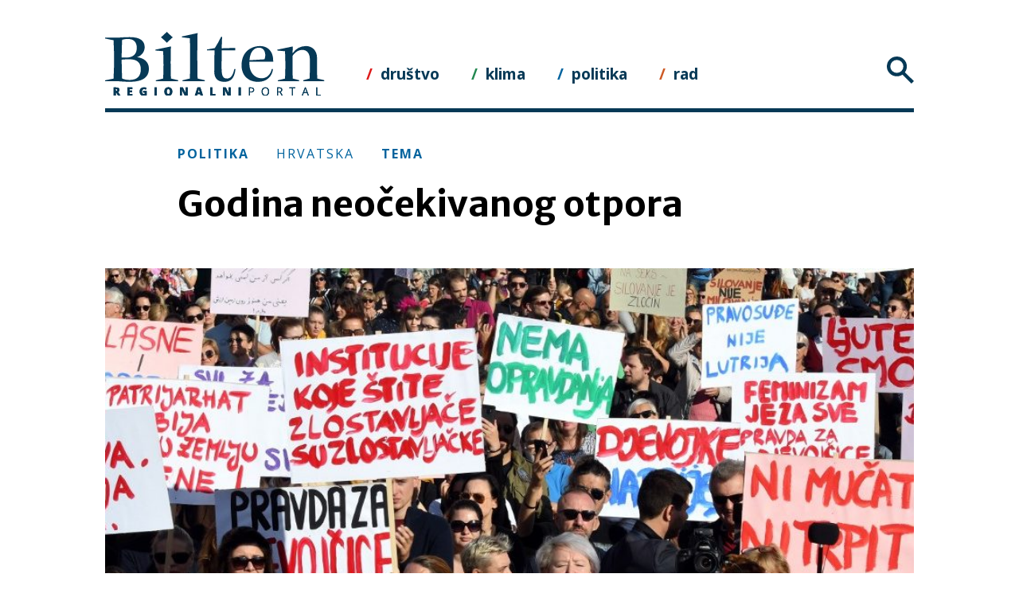

--- FILE ---
content_type: text/html; charset=UTF-8
request_url: https://www.bilten.org/?p=30491
body_size: 14399
content:
<!doctype html>
<html lang="en-US">
<head>
	<meta charset="UTF-8">
	<meta name="viewport" content="width=device-width, initial-scale=1">
	<meta property="og:title" content="Godina neočekivanog otpora"/>
	<meta property="og:description" content="Prošla godina, 2019., koja je u Hrvatskoj po svemu trebala biti mirna i neprimjetna, pamtit će se kao godina masovnog otpora koji je pokazao da se iza pripovijesti o ekonomskom rastu, stabilnosti i normalizaciji političkih procesa krije posve drukčija društvena..." />
	<meta property="og:url" content="https://www.bilten.org/?p=30491">
		<meta property="og:image" content="https://www.bilten.org/wp-content/uploads/2020/01/000_1LJ9ZW-e1578528960557.jpg" />
	<meta property="og:type" content="article"
	/>
	<meta property="og:site_name" content="Bilten"/>

	<link rel="profile" href="https://gmpg.org/xfn/11">
	<title>Godina neočekivanog otpora &#8211; Bilten</title>
<meta name='robots' content='max-image-preview:large' />
<link rel="alternate" type="application/rss+xml" title="Bilten &raquo; Feed" href="https://www.bilten.org/?feed=rss2" />
<link rel="alternate" type="application/rss+xml" title="Bilten &raquo; Comments Feed" href="https://www.bilten.org/?feed=comments-rss2" />
<link rel="alternate" title="oEmbed (JSON)" type="application/json+oembed" href="https://www.bilten.org/index.php?rest_route=%2Foembed%2F1.0%2Fembed&#038;url=https%3A%2F%2Fwww.bilten.org%2F%3Fp%3D30491" />
<link rel="alternate" title="oEmbed (XML)" type="text/xml+oembed" href="https://www.bilten.org/index.php?rest_route=%2Foembed%2F1.0%2Fembed&#038;url=https%3A%2F%2Fwww.bilten.org%2F%3Fp%3D30491&#038;format=xml" />
<style id='wp-img-auto-sizes-contain-inline-css' type='text/css'>
img:is([sizes=auto i],[sizes^="auto," i]){contain-intrinsic-size:3000px 1500px}
/*# sourceURL=wp-img-auto-sizes-contain-inline-css */
</style>
<style id='wp-emoji-styles-inline-css' type='text/css'>

	img.wp-smiley, img.emoji {
		display: inline !important;
		border: none !important;
		box-shadow: none !important;
		height: 1em !important;
		width: 1em !important;
		margin: 0 0.07em !important;
		vertical-align: -0.1em !important;
		background: none !important;
		padding: 0 !important;
	}
/*# sourceURL=wp-emoji-styles-inline-css */
</style>
<style id='wp-block-library-inline-css' type='text/css'>
:root{--wp-block-synced-color:#7a00df;--wp-block-synced-color--rgb:122,0,223;--wp-bound-block-color:var(--wp-block-synced-color);--wp-editor-canvas-background:#ddd;--wp-admin-theme-color:#007cba;--wp-admin-theme-color--rgb:0,124,186;--wp-admin-theme-color-darker-10:#006ba1;--wp-admin-theme-color-darker-10--rgb:0,107,160.5;--wp-admin-theme-color-darker-20:#005a87;--wp-admin-theme-color-darker-20--rgb:0,90,135;--wp-admin-border-width-focus:2px}@media (min-resolution:192dpi){:root{--wp-admin-border-width-focus:1.5px}}.wp-element-button{cursor:pointer}:root .has-very-light-gray-background-color{background-color:#eee}:root .has-very-dark-gray-background-color{background-color:#313131}:root .has-very-light-gray-color{color:#eee}:root .has-very-dark-gray-color{color:#313131}:root .has-vivid-green-cyan-to-vivid-cyan-blue-gradient-background{background:linear-gradient(135deg,#00d084,#0693e3)}:root .has-purple-crush-gradient-background{background:linear-gradient(135deg,#34e2e4,#4721fb 50%,#ab1dfe)}:root .has-hazy-dawn-gradient-background{background:linear-gradient(135deg,#faaca8,#dad0ec)}:root .has-subdued-olive-gradient-background{background:linear-gradient(135deg,#fafae1,#67a671)}:root .has-atomic-cream-gradient-background{background:linear-gradient(135deg,#fdd79a,#004a59)}:root .has-nightshade-gradient-background{background:linear-gradient(135deg,#330968,#31cdcf)}:root .has-midnight-gradient-background{background:linear-gradient(135deg,#020381,#2874fc)}:root{--wp--preset--font-size--normal:16px;--wp--preset--font-size--huge:42px}.has-regular-font-size{font-size:1em}.has-larger-font-size{font-size:2.625em}.has-normal-font-size{font-size:var(--wp--preset--font-size--normal)}.has-huge-font-size{font-size:var(--wp--preset--font-size--huge)}.has-text-align-center{text-align:center}.has-text-align-left{text-align:left}.has-text-align-right{text-align:right}.has-fit-text{white-space:nowrap!important}#end-resizable-editor-section{display:none}.aligncenter{clear:both}.items-justified-left{justify-content:flex-start}.items-justified-center{justify-content:center}.items-justified-right{justify-content:flex-end}.items-justified-space-between{justify-content:space-between}.screen-reader-text{border:0;clip-path:inset(50%);height:1px;margin:-1px;overflow:hidden;padding:0;position:absolute;width:1px;word-wrap:normal!important}.screen-reader-text:focus{background-color:#ddd;clip-path:none;color:#444;display:block;font-size:1em;height:auto;left:5px;line-height:normal;padding:15px 23px 14px;text-decoration:none;top:5px;width:auto;z-index:100000}html :where(.has-border-color){border-style:solid}html :where([style*=border-top-color]){border-top-style:solid}html :where([style*=border-right-color]){border-right-style:solid}html :where([style*=border-bottom-color]){border-bottom-style:solid}html :where([style*=border-left-color]){border-left-style:solid}html :where([style*=border-width]){border-style:solid}html :where([style*=border-top-width]){border-top-style:solid}html :where([style*=border-right-width]){border-right-style:solid}html :where([style*=border-bottom-width]){border-bottom-style:solid}html :where([style*=border-left-width]){border-left-style:solid}html :where(img[class*=wp-image-]){height:auto;max-width:100%}:where(figure){margin:0 0 1em}html :where(.is-position-sticky){--wp-admin--admin-bar--position-offset:var(--wp-admin--admin-bar--height,0px)}@media screen and (max-width:600px){html :where(.is-position-sticky){--wp-admin--admin-bar--position-offset:0px}}

/*# sourceURL=wp-block-library-inline-css */
</style><style id='wp-block-heading-inline-css' type='text/css'>
h1:where(.wp-block-heading).has-background,h2:where(.wp-block-heading).has-background,h3:where(.wp-block-heading).has-background,h4:where(.wp-block-heading).has-background,h5:where(.wp-block-heading).has-background,h6:where(.wp-block-heading).has-background{padding:1.25em 2.375em}h1.has-text-align-left[style*=writing-mode]:where([style*=vertical-lr]),h1.has-text-align-right[style*=writing-mode]:where([style*=vertical-rl]),h2.has-text-align-left[style*=writing-mode]:where([style*=vertical-lr]),h2.has-text-align-right[style*=writing-mode]:where([style*=vertical-rl]),h3.has-text-align-left[style*=writing-mode]:where([style*=vertical-lr]),h3.has-text-align-right[style*=writing-mode]:where([style*=vertical-rl]),h4.has-text-align-left[style*=writing-mode]:where([style*=vertical-lr]),h4.has-text-align-right[style*=writing-mode]:where([style*=vertical-rl]),h5.has-text-align-left[style*=writing-mode]:where([style*=vertical-lr]),h5.has-text-align-right[style*=writing-mode]:where([style*=vertical-rl]),h6.has-text-align-left[style*=writing-mode]:where([style*=vertical-lr]),h6.has-text-align-right[style*=writing-mode]:where([style*=vertical-rl]){rotate:180deg}
/*# sourceURL=https://www.bilten.org/wp-includes/blocks/heading/style.min.css */
</style>
<style id='wp-block-paragraph-inline-css' type='text/css'>
.is-small-text{font-size:.875em}.is-regular-text{font-size:1em}.is-large-text{font-size:2.25em}.is-larger-text{font-size:3em}.has-drop-cap:not(:focus):first-letter{float:left;font-size:8.4em;font-style:normal;font-weight:100;line-height:.68;margin:.05em .1em 0 0;text-transform:uppercase}body.rtl .has-drop-cap:not(:focus):first-letter{float:none;margin-left:.1em}p.has-drop-cap.has-background{overflow:hidden}:root :where(p.has-background){padding:1.25em 2.375em}:where(p.has-text-color:not(.has-link-color)) a{color:inherit}p.has-text-align-left[style*="writing-mode:vertical-lr"],p.has-text-align-right[style*="writing-mode:vertical-rl"]{rotate:180deg}
/*# sourceURL=https://www.bilten.org/wp-includes/blocks/paragraph/style.min.css */
</style>
<style id='global-styles-inline-css' type='text/css'>
:root{--wp--preset--aspect-ratio--square: 1;--wp--preset--aspect-ratio--4-3: 4/3;--wp--preset--aspect-ratio--3-4: 3/4;--wp--preset--aspect-ratio--3-2: 3/2;--wp--preset--aspect-ratio--2-3: 2/3;--wp--preset--aspect-ratio--16-9: 16/9;--wp--preset--aspect-ratio--9-16: 9/16;--wp--preset--color--black: #000000;--wp--preset--color--cyan-bluish-gray: #abb8c3;--wp--preset--color--white: #ffffff;--wp--preset--color--pale-pink: #f78da7;--wp--preset--color--vivid-red: #cf2e2e;--wp--preset--color--luminous-vivid-orange: #ff6900;--wp--preset--color--luminous-vivid-amber: #fcb900;--wp--preset--color--light-green-cyan: #7bdcb5;--wp--preset--color--vivid-green-cyan: #00d084;--wp--preset--color--pale-cyan-blue: #8ed1fc;--wp--preset--color--vivid-cyan-blue: #0693e3;--wp--preset--color--vivid-purple: #9b51e0;--wp--preset--gradient--vivid-cyan-blue-to-vivid-purple: linear-gradient(135deg,rgb(6,147,227) 0%,rgb(155,81,224) 100%);--wp--preset--gradient--light-green-cyan-to-vivid-green-cyan: linear-gradient(135deg,rgb(122,220,180) 0%,rgb(0,208,130) 100%);--wp--preset--gradient--luminous-vivid-amber-to-luminous-vivid-orange: linear-gradient(135deg,rgb(252,185,0) 0%,rgb(255,105,0) 100%);--wp--preset--gradient--luminous-vivid-orange-to-vivid-red: linear-gradient(135deg,rgb(255,105,0) 0%,rgb(207,46,46) 100%);--wp--preset--gradient--very-light-gray-to-cyan-bluish-gray: linear-gradient(135deg,rgb(238,238,238) 0%,rgb(169,184,195) 100%);--wp--preset--gradient--cool-to-warm-spectrum: linear-gradient(135deg,rgb(74,234,220) 0%,rgb(151,120,209) 20%,rgb(207,42,186) 40%,rgb(238,44,130) 60%,rgb(251,105,98) 80%,rgb(254,248,76) 100%);--wp--preset--gradient--blush-light-purple: linear-gradient(135deg,rgb(255,206,236) 0%,rgb(152,150,240) 100%);--wp--preset--gradient--blush-bordeaux: linear-gradient(135deg,rgb(254,205,165) 0%,rgb(254,45,45) 50%,rgb(107,0,62) 100%);--wp--preset--gradient--luminous-dusk: linear-gradient(135deg,rgb(255,203,112) 0%,rgb(199,81,192) 50%,rgb(65,88,208) 100%);--wp--preset--gradient--pale-ocean: linear-gradient(135deg,rgb(255,245,203) 0%,rgb(182,227,212) 50%,rgb(51,167,181) 100%);--wp--preset--gradient--electric-grass: linear-gradient(135deg,rgb(202,248,128) 0%,rgb(113,206,126) 100%);--wp--preset--gradient--midnight: linear-gradient(135deg,rgb(2,3,129) 0%,rgb(40,116,252) 100%);--wp--preset--font-size--small: 13px;--wp--preset--font-size--medium: 20px;--wp--preset--font-size--large: 36px;--wp--preset--font-size--x-large: 42px;--wp--preset--spacing--20: 0.44rem;--wp--preset--spacing--30: 0.67rem;--wp--preset--spacing--40: 1rem;--wp--preset--spacing--50: 1.5rem;--wp--preset--spacing--60: 2.25rem;--wp--preset--spacing--70: 3.38rem;--wp--preset--spacing--80: 5.06rem;--wp--preset--shadow--natural: 6px 6px 9px rgba(0, 0, 0, 0.2);--wp--preset--shadow--deep: 12px 12px 50px rgba(0, 0, 0, 0.4);--wp--preset--shadow--sharp: 6px 6px 0px rgba(0, 0, 0, 0.2);--wp--preset--shadow--outlined: 6px 6px 0px -3px rgb(255, 255, 255), 6px 6px rgb(0, 0, 0);--wp--preset--shadow--crisp: 6px 6px 0px rgb(0, 0, 0);}:where(.is-layout-flex){gap: 0.5em;}:where(.is-layout-grid){gap: 0.5em;}body .is-layout-flex{display: flex;}.is-layout-flex{flex-wrap: wrap;align-items: center;}.is-layout-flex > :is(*, div){margin: 0;}body .is-layout-grid{display: grid;}.is-layout-grid > :is(*, div){margin: 0;}:where(.wp-block-columns.is-layout-flex){gap: 2em;}:where(.wp-block-columns.is-layout-grid){gap: 2em;}:where(.wp-block-post-template.is-layout-flex){gap: 1.25em;}:where(.wp-block-post-template.is-layout-grid){gap: 1.25em;}.has-black-color{color: var(--wp--preset--color--black) !important;}.has-cyan-bluish-gray-color{color: var(--wp--preset--color--cyan-bluish-gray) !important;}.has-white-color{color: var(--wp--preset--color--white) !important;}.has-pale-pink-color{color: var(--wp--preset--color--pale-pink) !important;}.has-vivid-red-color{color: var(--wp--preset--color--vivid-red) !important;}.has-luminous-vivid-orange-color{color: var(--wp--preset--color--luminous-vivid-orange) !important;}.has-luminous-vivid-amber-color{color: var(--wp--preset--color--luminous-vivid-amber) !important;}.has-light-green-cyan-color{color: var(--wp--preset--color--light-green-cyan) !important;}.has-vivid-green-cyan-color{color: var(--wp--preset--color--vivid-green-cyan) !important;}.has-pale-cyan-blue-color{color: var(--wp--preset--color--pale-cyan-blue) !important;}.has-vivid-cyan-blue-color{color: var(--wp--preset--color--vivid-cyan-blue) !important;}.has-vivid-purple-color{color: var(--wp--preset--color--vivid-purple) !important;}.has-black-background-color{background-color: var(--wp--preset--color--black) !important;}.has-cyan-bluish-gray-background-color{background-color: var(--wp--preset--color--cyan-bluish-gray) !important;}.has-white-background-color{background-color: var(--wp--preset--color--white) !important;}.has-pale-pink-background-color{background-color: var(--wp--preset--color--pale-pink) !important;}.has-vivid-red-background-color{background-color: var(--wp--preset--color--vivid-red) !important;}.has-luminous-vivid-orange-background-color{background-color: var(--wp--preset--color--luminous-vivid-orange) !important;}.has-luminous-vivid-amber-background-color{background-color: var(--wp--preset--color--luminous-vivid-amber) !important;}.has-light-green-cyan-background-color{background-color: var(--wp--preset--color--light-green-cyan) !important;}.has-vivid-green-cyan-background-color{background-color: var(--wp--preset--color--vivid-green-cyan) !important;}.has-pale-cyan-blue-background-color{background-color: var(--wp--preset--color--pale-cyan-blue) !important;}.has-vivid-cyan-blue-background-color{background-color: var(--wp--preset--color--vivid-cyan-blue) !important;}.has-vivid-purple-background-color{background-color: var(--wp--preset--color--vivid-purple) !important;}.has-black-border-color{border-color: var(--wp--preset--color--black) !important;}.has-cyan-bluish-gray-border-color{border-color: var(--wp--preset--color--cyan-bluish-gray) !important;}.has-white-border-color{border-color: var(--wp--preset--color--white) !important;}.has-pale-pink-border-color{border-color: var(--wp--preset--color--pale-pink) !important;}.has-vivid-red-border-color{border-color: var(--wp--preset--color--vivid-red) !important;}.has-luminous-vivid-orange-border-color{border-color: var(--wp--preset--color--luminous-vivid-orange) !important;}.has-luminous-vivid-amber-border-color{border-color: var(--wp--preset--color--luminous-vivid-amber) !important;}.has-light-green-cyan-border-color{border-color: var(--wp--preset--color--light-green-cyan) !important;}.has-vivid-green-cyan-border-color{border-color: var(--wp--preset--color--vivid-green-cyan) !important;}.has-pale-cyan-blue-border-color{border-color: var(--wp--preset--color--pale-cyan-blue) !important;}.has-vivid-cyan-blue-border-color{border-color: var(--wp--preset--color--vivid-cyan-blue) !important;}.has-vivid-purple-border-color{border-color: var(--wp--preset--color--vivid-purple) !important;}.has-vivid-cyan-blue-to-vivid-purple-gradient-background{background: var(--wp--preset--gradient--vivid-cyan-blue-to-vivid-purple) !important;}.has-light-green-cyan-to-vivid-green-cyan-gradient-background{background: var(--wp--preset--gradient--light-green-cyan-to-vivid-green-cyan) !important;}.has-luminous-vivid-amber-to-luminous-vivid-orange-gradient-background{background: var(--wp--preset--gradient--luminous-vivid-amber-to-luminous-vivid-orange) !important;}.has-luminous-vivid-orange-to-vivid-red-gradient-background{background: var(--wp--preset--gradient--luminous-vivid-orange-to-vivid-red) !important;}.has-very-light-gray-to-cyan-bluish-gray-gradient-background{background: var(--wp--preset--gradient--very-light-gray-to-cyan-bluish-gray) !important;}.has-cool-to-warm-spectrum-gradient-background{background: var(--wp--preset--gradient--cool-to-warm-spectrum) !important;}.has-blush-light-purple-gradient-background{background: var(--wp--preset--gradient--blush-light-purple) !important;}.has-blush-bordeaux-gradient-background{background: var(--wp--preset--gradient--blush-bordeaux) !important;}.has-luminous-dusk-gradient-background{background: var(--wp--preset--gradient--luminous-dusk) !important;}.has-pale-ocean-gradient-background{background: var(--wp--preset--gradient--pale-ocean) !important;}.has-electric-grass-gradient-background{background: var(--wp--preset--gradient--electric-grass) !important;}.has-midnight-gradient-background{background: var(--wp--preset--gradient--midnight) !important;}.has-small-font-size{font-size: var(--wp--preset--font-size--small) !important;}.has-medium-font-size{font-size: var(--wp--preset--font-size--medium) !important;}.has-large-font-size{font-size: var(--wp--preset--font-size--large) !important;}.has-x-large-font-size{font-size: var(--wp--preset--font-size--x-large) !important;}
/*# sourceURL=global-styles-inline-css */
</style>

<style id='classic-theme-styles-inline-css' type='text/css'>
/*! This file is auto-generated */
.wp-block-button__link{color:#fff;background-color:#32373c;border-radius:9999px;box-shadow:none;text-decoration:none;padding:calc(.667em + 2px) calc(1.333em + 2px);font-size:1.125em}.wp-block-file__button{background:#32373c;color:#fff;text-decoration:none}
/*# sourceURL=/wp-includes/css/classic-themes.min.css */
</style>
<link rel='stylesheet' id='bilten-3-0-style-css' href='https://www.bilten.org/wp-content/themes/bilten_3.0/style.css?ver=6.9' type='text/css' media='all' />
<link rel='stylesheet' id='easy_table_style-css' href='https://www.bilten.org/wp-content/plugins/easy-table/themes/default/style.css?ver=1.8' type='text/css' media='all' />
<script type="text/javascript" src="https://www.bilten.org/wp-includes/js/jquery/jquery.min.js?ver=3.7.1" id="jquery-core-js"></script>
<script type="text/javascript" src="https://www.bilten.org/wp-includes/js/jquery/jquery-migrate.min.js?ver=3.4.1" id="jquery-migrate-js"></script>
<link rel="https://api.w.org/" href="https://www.bilten.org/index.php?rest_route=/" /><link rel="alternate" title="JSON" type="application/json" href="https://www.bilten.org/index.php?rest_route=/wp/v2/posts/30491" /><link rel="EditURI" type="application/rsd+xml" title="RSD" href="https://www.bilten.org/xmlrpc.php?rsd" />
<meta name="generator" content="WordPress 6.9" />
<link rel="canonical" href="https://www.bilten.org/?p=30491" />
<link rel='shortlink' href='https://www.bilten.org/?p=30491' />
		<style type="text/css">
						ol.footnotes>li {list-style-type:decimal;}
						ol.footnotes { color:#666666; }
ol.footnotes li { font-size:80%; }
		</style>
		<style type="text/css">.recentcomments a{display:inline !important;padding:0 !important;margin:0 !important;}</style>	<link rel="icon" type="image/png" href="/favicon-16x16.png" sizes="16x16">
	<link rel="icon" type="image/png" href="/favicon-32x32.png" sizes="32x32">
	<link rel="icon" type="image/png" href="/favicon-96x96.png" sizes="96x96">
	<link rel="apple-touch-icon" sizes="180x180" href="/apple-icon-180x180.png">
	<link rel="apple-touch-icon" sizes="152x152" href="/apple-icon-152x152.png">
	<link href="https://fonts.googleapis.com/css?family=Merriweather:400,600,700|Open+Sans:400,700,800|Merriweather+Sans:400,700&amp;subset=latin-ext" rel="stylesheet">
	<script src="/wp-content/themes/bilten_3.0/js/masonry.pkgd.min.js"></script>
</head>

<body class="wp-singular post-template-default single single-post postid-30491 single-format-standard wp-theme-bilten_30">
	<script>
		 (function(i,s,o,g,r,a,m){i['GoogleAnalyticsObject']=r;i[r]=i[r]||function(){
		 (i[r].q=i[r].q||[]).push(arguments)},i[r].l=1*new Date();a=s.createElement(o),
		 m=s.getElementsByTagName(o)[0];a.async=1;a.src=g;m.parentNode.insertBefore(a,m)
		 })(window,document,'script','//www.google-analytics.com/analytics.js','ga');
		 ga('create', 'UA-49522645-1', 'bilten.org');
		 ga('send', 'pageview');
	 </script>
<div id="page" class="site">
	<a class="skip-link screen-reader-text" href="#content">Skip to content</a>

	<header id="masthead" class="site-header">
		<div class="site-branding">
			<a href="/"><img src="/wp-content/themes/bilten_3.0/img/bilten-org-regionalni-portal.svg" alt="Bilten.org Regionalni portal"></a>
						<p class="site-title"><a href="https://www.bilten.org/" rel="home">Bilten</a></p>
							<p class="site-description">regionalni portal</p>
					</div><!-- .site-branding -->

		<nav id="site-themes">
			<ul>
				<li class='drustvo'><a href='?s=hsh32akn&theme=drustvo'>društvo</a></li><li class='klima'><a href='?s=hsh32akn&theme=klima'>klima</a></li><li class='politika'><a href='?s=hsh32akn&theme=politika'>politika</a></li><li class='rad'><a href='?s=hsh32akn&theme=rad'>rad</a></li>			</ul>
		</nav>

		<nav id="site-navigation" class="main-navigation">
			<span class="menu"></span>
			<div id="nav">
			  <div id="nav-header">
			    <ul class="nav-selection-items">
			      <li class="theme-all">sve rubrike</li>
			      <li class="articleformat-all">svi žanrovi</li>
			      <li class="country-all">sve zemlje</li>
			    </ul>
			    <img id="action-button" src="/wp-content/themes/bilten_3.0/img/close.svg">
					<div class="searchBox">
						<input type="text" class="search">
					</div>
			  </div>
			  <div id="nav-menu">
			    <div class="nav-menu-column">
			      <h3 class="nav-menu-column-title">rubrika</h3>
			      <ul class="nav-menu-column-items">
							<li><span data-type='theme' data-name='društvo' data-id='drustvo'>društvo</span></li><li><span data-type='theme' data-name='klima' data-id='klima'>klima</span></li><li><span data-type='theme' data-name='politika' data-id='politika'>politika</span></li><li><span data-type='theme' data-name='rad' data-id='rad'>rad</span></li>			      </ul>
			    </div>
			    <div class="nav-menu-column">
			      <h3 class="nav-menu-column-title">žanr</h3>
			      <ul class="nav-menu-column-items">
							<li><span data-type='articleformat' data-name='Idi pa vidi' data-id='idi-pa-vidi'>Idi pa vidi</span></li><li><span data-type='articleformat' data-name='Intervju' data-id='intervju'>Intervju</span></li><li><span data-type='articleformat' data-name='Tema' data-id='tema'>Tema</span></li><li><span data-type='articleformat' data-name='Vijest' data-id='vijest'>Vijest</span></li>			      </ul>
			    </div>
			    <div class="nav-menu-column">
			      <h3 class="nav-menu-column-title">zemlja</h3>
			      <ul class="nav-menu-column-items">
							<li><span data-type='country' data-name='Albanija' data-id='albanija'>Albanija</span></li><li><span data-type='country' data-name='balkan' data-id='balkan'>balkan</span></li><li><span data-type='country' data-name='Balkan' data-id='balkan-balkan'>Balkan</span></li><li><span data-type='country' data-name='BiH' data-id='bih'>BiH</span></li><li><span data-type='country' data-name='Bugarska' data-id='bugarska'>Bugarska</span></li><li><span data-type='country' data-name='Crna Gora' data-id='crna-gora'>Crna Gora</span></li><li><span data-type='country' data-name='Europska unija' data-id='europska-unija'>Europska unija</span></li><li><span data-type='country' data-name='Hrvatska' data-id='hrvatska'>Hrvatska</span></li><li><span data-type='country' data-name='Kina' data-id='kina'>Kina</span></li><li><span data-type='country' data-name='Kosovo' data-id='kosovo'>Kosovo</span></li><li><span data-type='country' data-name='Mađarska' data-id='madarska'>Mađarska</span></li><li><span data-type='country' data-name='Makedonija' data-id='makedonija'>Makedonija</span></li><li><span data-type='country' data-name='Poljska' data-id='poljska'>Poljska</span></li><li><span data-type='country' data-name='Rumunjska' data-id='rumunjska'>Rumunjska</span></li><li><span data-type='country' data-name='SAD' data-id='sad'>SAD</span></li><li><span data-type='country' data-name='Slovenija' data-id='slovenija'>Slovenija</span></li><li><span data-type='country' data-name='Srbija' data-id='srbija'>Srbija</span></li><li><span data-type='country' data-name='Svijet' data-id='svijet'>Svijet</span></li><li><span data-type='country' data-name='Turska' data-id='turska'>Turska</span></li>			      </ul>
			    </div>
			  </div>
			</div>
		</nav>
		<!-- #site-navigation -->
	</header><!-- #masthead -->

	<div id="content" class="site-content">

	<div id="primary" class="content-area">
		<main id="main" class="site-main bilten-article">

		
<article id="post-30491" class="politika post-30491 post type-post status-publish format-standard has-post-thumbnail hentry category-naslovnica tag-prosvjedi theme-drustvo theme-politika country-hrvatska articleformat-tema">
	<header class="entry-header">

		<div class="article-format-tag-entry-header-format"><a href="/?s=hsh33akn&theme=politika">politika</a></div>
		<div class="article-format-tag-entry-header-country"><a href="/?s=hsh33akn&country=Hrvatska">Hrvatska</a></div>
		<div class="article-format-tag-entry-header-format"><a href="/?s=hsh33akn&format=tema">tema</a></div>

		<h1 class="entry-title">Godina neočekivanog otpora</h1>	</header><!-- .entry-header -->

		<div class="clearfix">
	
			<div class="post-thumbnail">
				<img width="901" height="599" src="https://www.bilten.org/wp-content/uploads/2020/01/000_1LJ9ZW-e1578528960557.jpg" class="attachment-post-thumbnail size-post-thumbnail wp-post-image" alt="" decoding="async" fetchpriority="high" srcset="https://www.bilten.org/wp-content/uploads/2020/01/000_1LJ9ZW-e1578528960557.jpg 901w, https://www.bilten.org/wp-content/uploads/2020/01/000_1LJ9ZW-e1578528960557-300x199.jpg 300w, https://www.bilten.org/wp-content/uploads/2020/01/000_1LJ9ZW-e1578528960557-768x511.jpg 768w" sizes="(max-width: 901px) 100vw, 901px" />				<span class="wp-caption-text">Foto: AFP / Denis Lovrovic </span>
			</div><!-- .post-thumbnail -->

		
	</div>

	<div class="entry-content tema">
					<div class="entry-meta">
				<a href="https://www.bilten.org?author_name=boris-postnikov" title="Posts by Boris Postnikov" class="author url fn" rel="author">Boris Postnikov</a> / <span class="posted-on"><time class="entry-date published" datetime="2020-01-09T07:30:28+01:00">09.01.2020.</time><time class="updated" datetime="2020-01-10T09:19:57+01:00">10.01.2020.</time></span>			</div><!-- .entry-meta -->
				
<p>Prošla godina, 2019., koja je u Hrvatskoj po svemu trebala biti mirna i neprimjetna, pamtit će se kao godina masovnog otpora koji je pokazao da se iza pripovijesti o ekonomskom rastu, stabilnosti i normalizaciji političkih procesa krije posve drukčija društvena stvarnost preraspodjele materijalnih resursa. </p>



<p>Ova godina započela je predsjedničkim izborima, a nastavit će se onim ključnim, parlamentarnim: u Hrvatskoj nas čekaju još i unutarstranački izbori u HDZ-u, koji mogu zaljuljati kompletnu političku scenu, a sve do ljeta zemlja će predsjedati Evropskom unijom. Naspram tako gustog kalendarskog rasporeda, prošla 2019. trebala je biti relativno mirna: malo proljetnog stranačkog razgibavanja na evroparlamentarnim izborima, malo zimskog zagrijavanja u predsjedničkoj kampanji i to je, manje-više, bilo sve. Osim toga, ekonomska situacija ostala je povoljna: Hrvatska je službeno izišla iz prošle recesije početkom 2015., a u sljedeću provaliju, usprkos usporavanju rasta BDP-a, ne bi trebala upasti još <a rel="noreferrer noopener" aria-label=" (opens in a new tab)" href="https://www.bilten.org/?p=29951" target="_blank">neko vrijeme</a>. Stopa nezaposlenosti se smanjuje, turistička sezona opet je uspjela, zaustavljen je veliki val migracija s Istoka, nema dramatičnih društvenih potresa: po svemu, trebala je to biti godina koje ćemo se, u nekoj bližoj ili daljoj budućnosti, sjećati s nostalgijom. Pomalo je neobično stoga što 2019. već sada pamtimo kao godinu masovnog otpora: brojnih prosvjeda, štrajkova i demonstracija. Oni možda nisu izravno tražili svrgavanje državne vlasti kao prošlogodišnji crnogorski protesti, nisu bili dugotrajni kao oni u Srbiji ni nasilni i žestoki kao albanski, ali su bili daleko češći i raznovrsniji nego što bi to početkom 2019. bilo tko očekivao.</p>



<h2 class="wp-block-heading">Uspjeh na dvije fronte</h2>



<p>Najvažnije i kratkoročno najuspješnije sasvim sigurno ostaju dvije velike sindikalne akcije. Referendumska inicijativa protiv mirovinske reforme <a rel="noreferrer noopener" aria-label=" (opens in a new tab)" href="http://67jeprevise.hr/" target="_blank">&#8220;67 je previše&#8221; </a>prikupila je na proljeće preko 700 hiljada potpisa – skoro dvostruko više nego što je potrebno za raspisivanje referenduma – natjeravši Andreja Plenkovića na usvajanje sindikalnih zahtjeva. Drugi put su premijera i njegovu vladu višetjednim štrajkom i masovnim prosvjedom &#8220;Hrvatska mora bolje!&#8221; na jesen porazili prosvjetari, izborivši povećanje osnovice plaća za nastavnike i učitelje, iako je finalni dojam <a rel="noreferrer noopener" aria-label=" (opens in a new tab)" href="https://www.bilten.org/?p=30098" target="_blank">pokvarilo</a> sindikalno taktiziranje. U zbroju, potvrdila su se dva odranije poznata aksioma domaćeg političkog života. Prvi je sindikalna moć masovne mobilizacije: nakon referendumskih inicijativa protiv izmjena Zakona o radu iz 2010., protiv uvođenja <em>outsourcinga</em> u javni i državni sektor iz 2014. i protiv monetizacije autocesta (također 2014.) sindikati su ponovno nadjačali političku vlast. Drugi aksiom sastoji se u golemom političkom potencijalu <a rel="noreferrer noopener" aria-label=" (opens in a new tab)" href="https://www.bilten.org/?p=16949" target="_blank">teme obrazovanja</a>: ona je očito otvorena za različita ideološka učitavanja, pa je prije dvije godine izvukla ljude na ulice u prosvjede protiv ukidanja liberalno kodirane kurikularne reforme, nedugo potom poslužila je poduzetničkom zelotu Nenadu Bakiću za promociju STEM-revolucije i slobodnotržišne ideologije, a sada je, evo, donijela masovnu podršku borbi za materijalna i socijalna prava učitelja. Ne samo zbog tog ideološkog preokreta, 2019. iz perspektive sindikata ostaje jedna od uspješnijih godina.</p>



<p>Pored njihovih akcija, najveći javni utjecaj imale su velike demonstracije protiv obiteljskog i rodnog nasilja. Direktno potaknuta jezivim zločinom na Pagu, gdje je početkom godine muškarac bacio četvero svoje djece s balkona, protestna inicijativa #spasime osnivala je i <a rel="noreferrer noopener" aria-label=" (opens in a new tab)" href="http://spasi.me/" target="_blank">humanitarni fond</a> za pomoć žrtvama nasilja. Prosvjedi <a rel="noreferrer noopener" aria-label=" (opens in a new tab)" href="https://www.libela.org/vijesti/10468-izadji-i-bori-se-pravda-za-djevojcice/" target="_blank">&#8220;Pravda za djevojčice&#8221;</a> održani širom Hrvatske nakon puštanja na slobodu petorice mladića osumnjičenih za silovanje tinejdžerke, među ostalim iznudili su zaoštravanje zakonskih sankcija za zlostavljanje i silovanje. Aktivistički novitet ovih akcija zajedničko je djelovanje akterica kulturnog polja – prvenstveno medijski najeksponiranije Jelene Veljače – i iskusnih civilnodruštvenih organizacija kao što su Zaklada Solidarna, Ženska soba, Platforma za reproduktivna prava… Kombinacija famozne &#8220;medijske vidljivosti&#8221; koju su osigurale etablirane zvijezde i uigranih taktika civilnodruštvenog angažmana pokazala se izvrsnom: osim konkretne financijske pomoći žrtvama, snažnog pritiska na najviše političke institucije i izmjena zakona, ove su inicijative kroz 2019. godinu nepovratno podigle standarde govora o rodnom i obiteljskom zlostavljanju, temeljito dezinficiravši javni prostor od uobičajenog okrivljavanja žrtava, relativizacije odgovornosti i sličnih figura manje ili više svjesnog opravdavanja nasilja.</p>



<h2 class="wp-block-heading">Uništavanje javnog sektora</h2>



<p>Čini se da su dva najznačajnija para prosvjednih akcija – s jedne strane dvije sindikalne inicijative, s druge #spasime i „Pravda za djevojčice“ – ujedno označile i dva glavna motiva društvenih pobuna u 2019. godini. U prvom slučaju, to je borba za radnička i materijalna prava; u drugom, borba protiv lošeg funkcioniranja državnih institucija i &#8220;neuređenog&#8221; sustava. Prva linija nešto je bliža tradicionalnijoj lijevoj politici, druga liberalnom razumijevanju civilnog društva kao prostora korekcije, kritike i nadopune funkcija države. Razlika je pritom mnogo više orijentacijska nego dogmatska: dugoročno je možda i najvažnija pouka brojnih i raznorodnih prošlogodišnjih demonstracija ona koja podsjeća koliko ova dva &#8220;pravca&#8221; mogu biti isprepletena, bliska i praktično neodvojiva. Evo nekoliko primjera.</p>



<p>Bliže prvom polu stajale bi, recimo, inicijativa <a href="https://www.bilten.org/?p=26565">&#8220;Dosta je rezova!&#8221;</a> koja je u februaru pokrenula otpor politici stezanja remena Ministarstva kulture, oktobarski prosvjed medicinskih sestara u Zagrebu, pobuna Metkovčana zbog nedovoljne opremljenosti lokalnog Doma zdravlja ili nedavni zagrebački <a rel="noreferrer noopener" aria-label=" (opens in a new tab)" href="https://www.bilten.org/?p=30143" target="_blank">protesti roditelja njegovatelja</a>; bliže drugom polu martovska prosvjedna šetnja <a rel="noreferrer noopener" aria-label=" (opens in a new tab)" href="https://www.portalnovosti.com/idemo-na-prosvjed-novinarstvo-ne-damo" target="_blank">&#8220;Novinarstvo ne damo&#8221;</a>, isprovocirana prvenstveno sve češćim sudskim tužbama i političkim pritiscima na novinare, masovni skup protiv dodjele počasnog doktorata Milanu Bandiću ispred rektorata Zagrebačkog sveučilišta, otpor Bandićevom kulturocidnom <a rel="noreferrer noopener" aria-label=" (opens in a new tab)" href="https://www.portalnovosti.com/neprijateljska-propaganda-borba-za-europu" target="_blank">zatvaranju Kina Europa</a> ili zadarski prosvjed protiv puštanja nasilnika Darka Kovačevića &#8220;Daruvarca&#8221; da se brani sa slobode. Samo, &#8220;ekonomsku&#8221; i &#8220;institucionalnu&#8221; dimenziju problema, pokazivalo se iznova i neprestano, u praksi je nemoguće odvojiti. Baš kao što je veliki novinarski prosvjed istodobno upozorio i na ekonomsku ugroženost čitave profesije i nesiguran status malih neprofitnih medija koje samo jedan ili dva izgubljena sudska procesa mogu zauvijek materijalno uništiti, tako se i borba za &#8220;urbanu kulturu&#8221; ispred Kina Europa brzo pretvorila u priču o Bandićevom upravljanju gradskom infrastrukturom. Baš kao što je prosvjed &#8220;Dosta je rezova!&#8221; demaskirao navodno proceduralno uređivanje sustava u sektoru kulture, prokazavši njegovo pogubno naličje konstantne prekarizacije kulturnog rada, tako se i borba protiv obiteljskog nasilja brzo suočila s problemom potkapacitiranosti socijalnih institucija. Uostalom, iza prvog dojma &#8220;neuređenog&#8221; i nefunkcionalnog sustava nerijetko se kriju posljedice dugotrajnog, sistemskog uništavanja socijalnih funkcija države i lokalne uprave, koja zapostavlja svoje zadaće kulturnog razvoja, zdravstvene ili mirovinske zaštite. Ponegdje, kao u pravosuđu, disfunkcionalnost sustava možda je prije posljedica dugotrajnog političkog kadroviranja nego što ima izravne veze s ekonomskim kontekstom, ali drugdje, kao u kulturi ili, posebno, socijalnoj skrbi i zdravstvu, zakazivanje institucija evidentno proizlazi iz uništavanja javnog sektora. 2019., godina koja je trebala biti mirna i neprimjetna, jasno je pokazala da se iza sveprisutne pripovijesti o ekonomskom rastu, stabilnosti i normalizaciji političkih procesa krije posve drukčija društvena stvarnost preraspodjele materijalnih resursa. I da je u toj stvarnosti, kako vrijeme odmiče, sve više ljudi sve nezadovoljnije.</p>



<p>Tradicionalno uspješne prosvjedne šetnje poput osmomartovskog <a rel="noreferrer noopener" aria-label=" (opens in a new tab)" href="https://www.bilten.org/?p=27020" target="_blank">&#8220;Noćnog marša&#8221;</a> i <a rel="noreferrer noopener" aria-label=" (opens in a new tab)" href="http://www.zagreb-pride.net/povorka/" target="_blank">&#8220;Povorke ponosa&#8221;</a>, koje su okupile po nekoliko hiljada demonstranata, uz lokalni odjek globalnog prosvjeda mladih protiv politika koje proizvode klimatsku krizu, zaokružile su sezonu otpora vođenog progresivnim idealima ravnopravnosti, solidarnosti, ekonomske pravde, snažnije socijalne zaštite, jačanja radničkih prava i zaustavljanja klimatskih promjena. Zanimljivo: u prosvjednim akcijama, desnica 2019. skoro da i nije postojala. &#8220;Hod za život&#8221; bio je slabije posjećen nego ikada do sada, mediji su registrirali male demonstracije protiv Roma u Čakovcu i to je, manje-više, bilo to. Izgleda da radikalna desna scena, nakon svojedobnog frontalnog prodora u civilnodruštveno polje, ponovno juriša na političku moć i vlast, računajući kako svoje nacionalističke, antimanjinske i ultrakonzervativne ideje lakše može nametnuti tako, nego primjerice preko protuustavnih referenduma. U napetoj 2020. čekaju nas, po svemu sudeći, novi napadi zdesna: eto još jednog razloga da zapamtimo lekcije solidarnosti, podrške i zajedničke borbe iz 2019., godine neočekivanog otpora.</p>


		<div id="fb-root"></div>
		<script async defer crossorigin="anonymous" src="https://connect.facebook.net/en_GB/sdk.js#xfbml=1&version=v3.3&appId=128795740932738&autoLogAppEvents=1"></script>
		<div class="fb-like" data-href="https://www.bilten.org/?p=30491" data-width="" data-layout="button_count" data-action="like" data-size="small" data-show-faces="false" data-share="true"></div>

	</div><!-- .entry-content -->

	<footer class="entry-footer">
			</footer><!-- .entry-footer -->
</article><!-- #post-30491 -->
<aside class="related-posts">
	<article class="related-post">
		<div class="article-format-tag-related-post"><a href="/?s=hsh33akn&format=tema" target="_blank">tema</a></div>
		<div class="entry-meta">
			<a href="https://www.bilten.org?author_name=dunja-kucinac" title="Posts by Dunja Kučinac" class="author url fn" rel="author">Dunja Kučinac</a> / <span class="posted-on"><time class="entry-date published" datetime="2024-12-16T01:33:21+01:00">16.12.2024.</time><time class="updated" datetime="2024-12-19T15:02:15+01:00">19.12.2024.</time></span>		</div><!-- .entry-meta -->
			<a href="https://www.bilten.org/?p=47759"><h2>Koliko košta da propadne pošta?</h2></a>
			<div class="animated-bar"></div>
	</article>
		<article class="related-post">
		<div class="article-format-tag-related-post"><a href="/?s=hsh33akn&format=tema" target="_blank">tema</a></div>
		<div class="entry-meta">
			<a href="https://www.bilten.org?author_name=iskra-krstic" title="Posts by Iskra Krstić" class="author url fn" rel="author">Iskra Krstić</a> / <span class="posted-on"><time class="entry-date published" datetime="2023-02-06T11:25:26+01:00">06.02.2023.</time><time class="updated" datetime="2023-02-09T09:21:18+01:00">09.02.2023.</time></span>		</div><!-- .entry-meta -->
			<a href="https://www.bilten.org/?p=43994"><h2>Bitka za ranjene reke: Dadince se ne da</h2></a>
			<div class="animated-bar"></div>
	</article>
		<article class="related-post">
		<div class="article-format-tag-related-post"><a href="/?s=hsh33akn&format=tema" target="_blank">tema</a></div>
		<div class="entry-meta">
			<a href="https://www.bilten.org?author_name=rade-dragojevic" title="Posts by Rade Dragojević" class="author url fn" rel="author">Rade Dragojević</a> / <span class="posted-on"><time class="entry-date published" datetime="2022-09-12T11:30:00+01:00">12.09.2022.</time><time class="updated" datetime="2022-09-14T08:24:00+01:00">14.09.2022.</time></span>		</div><!-- .entry-meta -->
			<a href="https://www.bilten.org/?p=42815"><h2>Paravan za terorizam?</h2></a>
			<div class="animated-bar"></div>
	</article>
	</aside>

		</main><!-- #main -->
	</div><!-- #primary -->


	</div><!-- #content -->

	<img src="/wp-content/themes/bilten_3.0/img/bilten-org-regionalni-portal.svg" alt="Bilten.org Regionalni portal" class="footer-logo">
	<footer id="colophon" class="site-footer">
		<span>Podrška<br></span>
		<img src="/wp-content/themes/bilten_3.0/img/rosa-luxemburg-stiftung-southeast-europe.svg" class="rls-see" alt="Rosa Luxemburg Stiftung Southeast Europe">
		<ul>
			<li><a href="/?page_id=2">kontakt</a></li>
			<li><a href="/?page_id=2">impresum</a></li>
		</ul>
		<ul class="social">
			<li><a href="https://web.facebook.com/bilten.org">Bilten.org - Facebook</a></li>
			<li><a href="https://twitter.com/biltenorg">Bilten.org - Twitter</a></li>
			<li><a href="https://www.bilten.org/?feed=rss2">Bilten.org - RSS</a></li>
		</ul>
		<p>Sadržaji ove stranice objavljeni su pod licencom Creative Commons Imenovanje-Dijeli pod istim uvjetima 4.0. Međunarodna. Podržavamo kulturu dijeljenja.</p>
	</footer><!-- #colophon -->
</div><!-- #page -->

<script type="text/javascript" src="https://www.bilten.org/wp-content/themes/bilten_3.0/js/navigation.js?ver=20151215" id="bilten-3-0-navigation-js"></script>
<script type="text/javascript" src="https://www.bilten.org/wp-content/themes/bilten_3.0/js/skip-link-focus-fix.js?ver=20151215" id="bilten-3-0-skip-link-focus-fix-js"></script>
<script id="wp-emoji-settings" type="application/json">
{"baseUrl":"https://s.w.org/images/core/emoji/17.0.2/72x72/","ext":".png","svgUrl":"https://s.w.org/images/core/emoji/17.0.2/svg/","svgExt":".svg","source":{"concatemoji":"https://www.bilten.org/wp-includes/js/wp-emoji-release.min.js?ver=6.9"}}
</script>
<script type="module">
/* <![CDATA[ */
/*! This file is auto-generated */
const a=JSON.parse(document.getElementById("wp-emoji-settings").textContent),o=(window._wpemojiSettings=a,"wpEmojiSettingsSupports"),s=["flag","emoji"];function i(e){try{var t={supportTests:e,timestamp:(new Date).valueOf()};sessionStorage.setItem(o,JSON.stringify(t))}catch(e){}}function c(e,t,n){e.clearRect(0,0,e.canvas.width,e.canvas.height),e.fillText(t,0,0);t=new Uint32Array(e.getImageData(0,0,e.canvas.width,e.canvas.height).data);e.clearRect(0,0,e.canvas.width,e.canvas.height),e.fillText(n,0,0);const a=new Uint32Array(e.getImageData(0,0,e.canvas.width,e.canvas.height).data);return t.every((e,t)=>e===a[t])}function p(e,t){e.clearRect(0,0,e.canvas.width,e.canvas.height),e.fillText(t,0,0);var n=e.getImageData(16,16,1,1);for(let e=0;e<n.data.length;e++)if(0!==n.data[e])return!1;return!0}function u(e,t,n,a){switch(t){case"flag":return n(e,"\ud83c\udff3\ufe0f\u200d\u26a7\ufe0f","\ud83c\udff3\ufe0f\u200b\u26a7\ufe0f")?!1:!n(e,"\ud83c\udde8\ud83c\uddf6","\ud83c\udde8\u200b\ud83c\uddf6")&&!n(e,"\ud83c\udff4\udb40\udc67\udb40\udc62\udb40\udc65\udb40\udc6e\udb40\udc67\udb40\udc7f","\ud83c\udff4\u200b\udb40\udc67\u200b\udb40\udc62\u200b\udb40\udc65\u200b\udb40\udc6e\u200b\udb40\udc67\u200b\udb40\udc7f");case"emoji":return!a(e,"\ud83e\u1fac8")}return!1}function f(e,t,n,a){let r;const o=(r="undefined"!=typeof WorkerGlobalScope&&self instanceof WorkerGlobalScope?new OffscreenCanvas(300,150):document.createElement("canvas")).getContext("2d",{willReadFrequently:!0}),s=(o.textBaseline="top",o.font="600 32px Arial",{});return e.forEach(e=>{s[e]=t(o,e,n,a)}),s}function r(e){var t=document.createElement("script");t.src=e,t.defer=!0,document.head.appendChild(t)}a.supports={everything:!0,everythingExceptFlag:!0},new Promise(t=>{let n=function(){try{var e=JSON.parse(sessionStorage.getItem(o));if("object"==typeof e&&"number"==typeof e.timestamp&&(new Date).valueOf()<e.timestamp+604800&&"object"==typeof e.supportTests)return e.supportTests}catch(e){}return null}();if(!n){if("undefined"!=typeof Worker&&"undefined"!=typeof OffscreenCanvas&&"undefined"!=typeof URL&&URL.createObjectURL&&"undefined"!=typeof Blob)try{var e="postMessage("+f.toString()+"("+[JSON.stringify(s),u.toString(),c.toString(),p.toString()].join(",")+"));",a=new Blob([e],{type:"text/javascript"});const r=new Worker(URL.createObjectURL(a),{name:"wpTestEmojiSupports"});return void(r.onmessage=e=>{i(n=e.data),r.terminate(),t(n)})}catch(e){}i(n=f(s,u,c,p))}t(n)}).then(e=>{for(const n in e)a.supports[n]=e[n],a.supports.everything=a.supports.everything&&a.supports[n],"flag"!==n&&(a.supports.everythingExceptFlag=a.supports.everythingExceptFlag&&a.supports[n]);var t;a.supports.everythingExceptFlag=a.supports.everythingExceptFlag&&!a.supports.flag,a.supports.everything||((t=a.source||{}).concatemoji?r(t.concatemoji):t.wpemoji&&t.twemoji&&(r(t.twemoji),r(t.wpemoji)))});
//# sourceURL=https://www.bilten.org/wp-includes/js/wp-emoji-loader.min.js
/* ]]> */
</script>

<script>
jQuery(document).ready(function() {
	// homepage grid
	jQuery('#main.itemized article').css("display","block");
	jQuery('#main.itemized').masonry({
		itemSelector: 'article',
		columnWidth: 224,
		gutter:40
	});
	//  navigation
	jQuery('#site-navigation span.menu').on("click", function(){
		jQuery('#site-navigation div#nav, header#masthead').addClass("active");
		jQuery('div#content, footer, img.footer-logo').addClass("hidden");
		jQuery('#site-navigation div#nav div.searchBox .search').focus();
	});
	// input change
	jQuery('#site-navigation div#nav div.searchBox .search').on("change paste keyup", function(){
		if(jQuery(this).val()!=="") {
			jQuery('#site-navigation div#nav img#action-button').attr("src","/wp-content/themes/bilten_3.0/img/go-hover.svg");
		}
	});
	// input enter
	jQuery('#site-navigation div#nav div.searchBox .search').keypress(function(event){
		var keycode = (event.keyCode ? event.keyCode : event.which);
		if(keycode == '13'){
			jQuery('#site-navigation div#nav img#action-button').trigger("click");
		}
	});
	// go+close button behavior
	jQuery('#site-navigation div#nav img#action-button').on("click", function(){
		if(jQuery(this).attr("src")=="/wp-content/themes/bilten_3.0/img/go-hover.svg") {
			// submit
			if(jQuery('#site-navigation div#nav div.searchBox .search').val()!=="") {
				var $uri="?s="+jQuery('#site-navigation div#nav div.searchBox .search').val();
			}
			else {
				var $uri="?s=hsh32akn";
			}
			if($selected.theme.length>0) {$uri+="&theme="+$selected.theme.toString();}
			if($selected.country.length>0) {$uri+="&country="+$selected.country.toString();}
			if($selected.articleformat.length>0) {$uri+="&format="+$selected.articleformat.toString();}
			// do
			jQuery('div#nav-menu div.nav-menu-column').hide();
			if($uri!="?s=hsh32akn") {document.location.href="/"+$uri;}
		}
		else {
			jQuery('#site-navigation div#nav, header#masthead').removeClass("active");
			jQuery('div#content, footer, img.footer-logo').removeClass("hidden");
		}
	});
	var $selected = {theme:[], articleformat:[], country:[]};
	jQuery('.nav-menu-column-items li').on("click", function(){
		jQuery(this).toggleClass("selected");
		var $type=jQuery("span",jQuery(this)).data("type");
		var $name=jQuery("span",jQuery(this)).data("name");
		var $id=jQuery("span",jQuery(this)).data("id");
		if(jQuery(this).hasClass("selected")) {
			jQuery("ul.nav-selection-items li."+$type+"-all").addClass("hidden");
			if($type=="theme"){ $selected.theme.push($id); }
			else if($type=="country"){ $selected.country.push($id); }
			else if($type=="articleformat"){ $selected.articleformat.push($id); }
			jQuery("ul.nav-selection-items").append("<li class='"+$id+"'>"+$name+"</li>");
		}
		else {
			if($type=="theme"){
				var $index = $selected.theme.indexOf($id);
	     	if ($index > -1) {$selected.theme.splice($index, 1);}
			}
			else if($type=="country"){
				var $index = $selected.country.indexOf($id);
	     	if ($index > -1) {$selected.country.splice($index, 1);}
			}
			else if($type=="articleformat"){
				var $index = $selected.articleformat.indexOf($id);
	     	if ($index > -1) {$selected.articleformat.splice($index, 1);}
			}
			jQuery("ul.nav-selection-items li."+$id).remove();
			if($selected.theme.length==0) {jQuery("ul.nav-selection-items li.theme-all").removeClass("hidden");}
			if($selected.country.length==0) {jQuery("ul.nav-selection-items li.country-all").removeClass("hidden");}
			if($selected.articleformat.length==0) {jQuery("ul.nav-selection-items li.articleformat-all").removeClass("hidden");}
		}
		if($selected.theme.length==0 && $selected.country.length==0 && $selected.articleformat.length==0) {
			jQuery("div#nav img#action-button").attr("src","/wp-content/themes/bilten_3.0/img/close.svg");
		}
		else {
			jQuery("div#nav img#action-button").attr("src","/wp-content/themes/bilten_3.0/img/go-hover.svg");
		}
		jQuery('#site-navigation div#nav div.searchBox .search').focus();
	});
	// search box
	jQuery("#searchSubmit").on("click", function(){
		if(jQuery("#searchText").val()=="") {
			jQuery("#searchText").focus();
		}
		else {
			jQuery("form#search").submit();
		}
	});

	// print
	window.addEventListener("beforeprint", function(event) {
		document.title='2020-01-09-Boris Postnikov-Godina neočekivanog otpora'	});


});
</script>
</body>
</html>


--- FILE ---
content_type: image/svg+xml
request_url: https://www.bilten.org/wp-content/themes/bilten_3.0/img/icon-twitter.svg
body_size: 1617
content:
<svg xmlns="http://www.w3.org/2000/svg" xmlns:xlink="http://www.w3.org/1999/xlink" viewBox="0 0 37.25 30.618">
  <defs>
    <style>
      .cls-1 {
        fill: none;
      }

      .cls-2 {
        clip-path: url(#clip-path);
      }

      .cls-3 {
        fill: #2b2e34;
      }
    </style>
    <clipPath id="clip-path">
      <path id="Path_35" data-name="Path 35" class="cls-1" d="M1451.675-101.129h37.25v-30.618h-37.25Z"/>
    </clipPath>
  </defs>
  <g id="Group_59" data-name="Group 59" class="cls-2" transform="translate(-1451.675 131.747)">
    <g id="Group_58" data-name="Group 58" transform="translate(863.925 -864.129)">
      <g id="Group_57" data-name="Group 57" transform="translate(601.647 763)">
        <path id="Path_34" data-name="Path 34" class="cls-3" d="M0,0A31.836,31.836,0,0,1-4.937-.394,23.1,23.1,0,0,1-11.69-2.862L-13.9-4.074l2.389-.789c2.612-.862,4.2-1.4,6.168-2.236a8.231,8.231,0,0,1-4.218-4.908l-.556-1.695.456.07A8.329,8.329,0,0,1-10.7-14.917a7.919,7.919,0,0,1-1.333-4.692l.1-1.479.882.343a8.309,8.309,0,0,1-.8-2.249,8.589,8.589,0,0,1,.908-5.761l.768-1.416,1.027,1.239A18.888,18.888,0,0,0,3.111-22.007a7.384,7.384,0,0,1,.445-3.909,7.308,7.308,0,0,1,2.963-3.412A8.867,8.867,0,0,1,11.683-30.6a8.231,8.231,0,0,1,5.071,2.1,16.95,16.95,0,0,0,1.856-.622c.407-.154.869-.329,1.446-.528l2.128-.736L20.8-26.407c.091-.008.186-.014.285-.019l2.272-.1L22.01-24.685c-.077.106-.1.136-.124.177-.108.164-.243.368-2.087,2.84a3.5,3.5,0,0,0-.649,2.27,21.565,21.565,0,0,1-1.167,8.639A15.291,15.291,0,0,1,13.9-4.68,18.015,18.015,0,0,1,5.343-.527,26.209,26.209,0,0,1,0,0"/>
      </g>
    </g>
  </g>
</svg>
